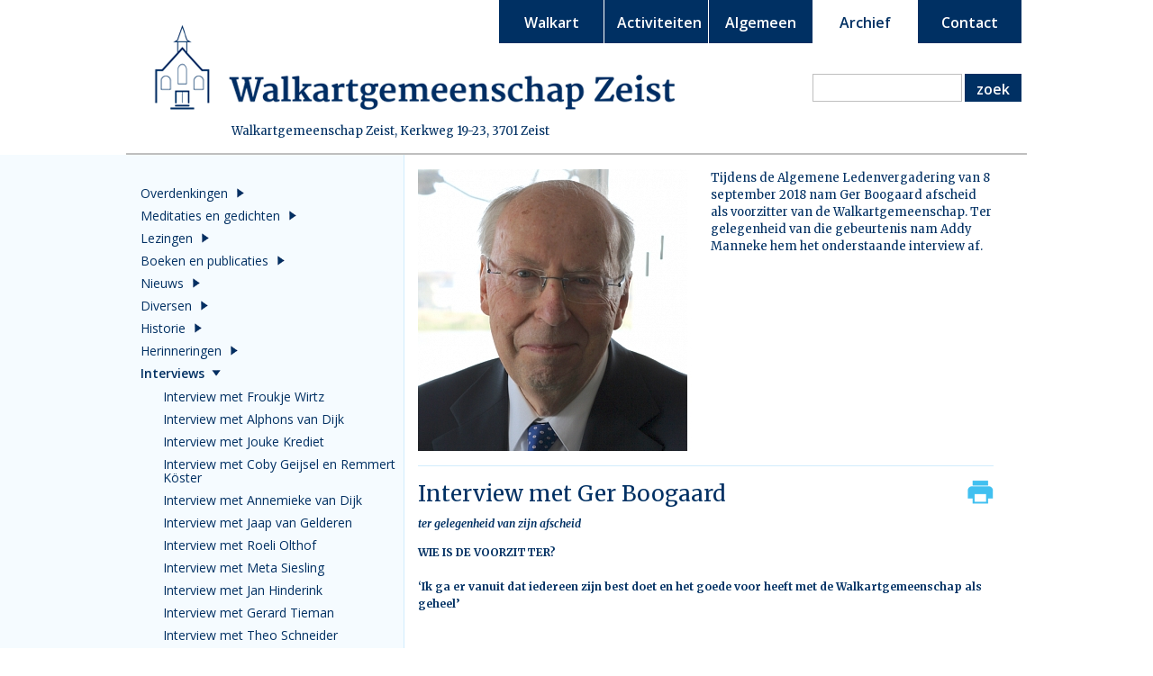

--- FILE ---
content_type: text/html; charset=UTF-8
request_url: https://walkart.nl/archief/Interviews/interview-met-ger-boogaard
body_size: 11402
content:
<!DOCTYPE html>
<html class="no-js">
<head>	
	<title>Interview met Ger Boogaard | Walkart</title>
	<meta charset="UTF-8">
	<meta name="description" content="" />
	<meta name="keywords" content="">
		<link href='https://fonts.googleapis.com/css?family=Merriweather:400,700italic,700,400italic,300italic,300' rel='stylesheet' type='text/css'>
	<link href='https://fonts.googleapis.com/css?family=Open+Sans:400,300,300italic,400italic,600,600italic' rel='stylesheet' type='text/css'>
	<base href="https://walkart.nl/">
	<link href="css/css.css" rel="stylesheet" type="text/css"/>
		<script src="js/jquery-1.12.0.min.js" type="text/javascript"></script>
	<script src="js/jquery.cycle.js" type="text/javascript"></script>
	<script src="js/script.js" type="text/javascript"></script>
	<script src="js/jquery.media.js" type="text/javascript"></script>

	<link type='text/css' href='js/simplemodal/css/basic.css' rel='stylesheet' media='screen'/>
	<script src="js/simplemodal/js/jquery.simplemodal.js" type="text/javascript"></script>
	<script src="js/simplemodal/js/basic.js" type="text/javascript"></script>

	<link rel="stylesheet" href="css/sm-core-css.css"/>
	<link rel="stylesheet" href="css/sm-simple-non-responsive.css"/>
	<script src="js/jquery.smartmenus.min.js"></script>
	
	<script>
	    $(function () {
	        // slickNav requires js
	        $('.no-js').removeClass('no-js').addClass('js');
	
	        $('#menu-responsive-list').smartmenus();
	
	        $('#menu-toggle').click(function () {
	            $('#menu-responsive').toggle();
	        });

	    });
	      function openItem(inId){
	       		var itemul = $('#ul'+inId);
	       		var itemli = $('#li'+inId);
	       		if (!itemli.hasClass("opened")){
                 	 	itemul.slideDown();
                   		itemli.addClass("opened");              
              		 }else{
                  		itemul.slideUp();
                   		itemli.removeClass("opened");
               		}
	    	}
	</script>
	
	
	<meta property="og:image" content="https://walkart.nl/images/logo_share.png" /> 	
	<meta property="og:title" content="Interview met Ger Boogaard | Walkart" />
	<meta property="og:description" content="" />  
	<meta property="og:url" content="https://walkart.nl/archief/Interviews/interview-met-ger-boogaard" />
	<meta property="og:type" content="website" />
	<meta property="og:site_name" content="Walkart" />
		
</head>
<body class="hometpl">
				<script>
			  (function(i,s,o,g,r,a,m){i['GoogleAnalyticsObject']=r;i[r]=i[r]||function(){
			  (i[r].q=i[r].q||[]).push(arguments)},i[r].l=1*new Date();a=s.createElement(o),
			  m=s.getElementsByTagName(o)[0];a.async=1;a.src=g;m.parentNode.insertBefore(a,m)
			  })(window,document,'script','//www.google-analytics.com/analytics.js','ga');	
			  ga('create', 'UA-77911282-1', '');
			 ga('send', 'pageview');	
			</script>
		<section id="stickyMenu">
    <div class="sticky-header-top-row">
        <section class="container">
            <div id="stickyLogo"></div>
            <nav class="menu">
                <ul>
                    	                        <li class="" style="border-right:1px solid #FFF"><a href="https://walkart.nl/">Walkart</a>
	                            	                        </li>
                        	                        <li class="" style="border-right:1px solid #FFF"><a href="activiteiten">Activiteiten</a>
	                            			                                <ul class="submenu">
			                                    			                                        	<li class="" ><a href="activiteiten/jaarthema">Jaarthema</a></li>
			                                        				                                        	<li class="" ><a href="activiteiten/walkartontmoetingen-2025-2026">Walkartontmoetingen 2025-2026</a></li>
			                                        				                                        	<li class="" ><a href="activiteiten/cursussen-en-lezingen">Cursussen en lezingen</a></li>
			                                        				                                        	<li class="" ><a href="activiteiten/lees--en-gesprekskringen">Lees- en gesprekskringen</a></li>
			                                        				                                        	<li class="" ><a href="activiteiten/muziek">Muziek</a></li>
			                                        				                                        	<li class="" ><a href="activiteiten/zondagse-bijeenkomsten-2025-2026">Zondagse bijeenkomsten 2025-2026</a></li>
			                                        				                                        	<li class="" ><a href="activiteiten/bijzondere-bijeenkomsten">Bijzondere bijeenkomsten</a></li>
			                                        				                                        	<li class="" ><a href="activiteiten/per-maand">Per maand</a></li>
			                                        				                                </ul>
			                                	                        </li>
                        	                        <li class="" style="border-right:1px solid #FFF"><a href="algemeen">Algemeen</a>
	                            			                                <ul class="submenu">
			                                    			                                        	<li class="" ><a href="algemeen/uitgangspunten">Uitgangspunten</a></li>
			                                        				                                        	<li class="" ><a href="algemeen/over-vrijzinnigheid">Over vrijzinnigheid</a></li>
			                                        				                                        	<li class="" ><a href="algemeen/bestuur">Bestuur</a></li>
			                                        				                                        	<li class="" ><a href="algemeen/voorganger">Voorganger</a></li>
			                                        				                                        	<li class="" ><a href="algemeen/pastoraal-medewerkster">Pastoraal medewerkster</a></li>
			                                        				                                        	<li class="" ><a href="algemeen/wat-leden-zeggen">Wat leden zeggen</a></li>
			                                        				                                        	<li class="" ><a href="algemeen/programmacommissie">Programmacommissie</a></li>
			                                        				                                        	<li class="" ><a href="algemeen/sociale-commissie">Sociale Commissie</a></li>
			                                        				                                        	<li class="" ><a href="algemeen/privacyverklaring">Privacyverklaring</a></li>
			                                        				                                        	<li class="" ><a href="algemeen/statuten-en-hh-reglement">Statuten en HH reglement</a></li>
			                                        				                                        	<li class="" ><a href="algemeen/anbi">ANBI</a></li>
			                                        				                                        	<li class="" ><a href="algemeen/gebouw">Gebouw</a></li>
			                                        				                                        	<li class="" ><a href="algemeen/wandkleed">Wandkleed</a></li>
			                                        				                                        	<li class="" ><a href="algemeen/route">Route</a></li>
			                                        				                                        	<li class="" ><a href="algemeen/trouwen">Trouwen</a></li>
			                                        				                                        	<li class="" ><a href="algemeen/uitvaartdiensten">Uitvaartdiensten</a></li>
			                                        				                                        	<li class="" ><a href="algemeen/medegebruik">Medegebruik</a></li>
			                                        				                                        	<li class="" ><a href="algemeen/lid-of-vriend-worden">Lid of vriend worden</a></li>
			                                        				                                        	<li class="" ><a href="algemeen/gevonden-voorwerpen">Gevonden voorwerpen</a></li>
			                                        				                                </ul>
			                                	                        </li>
                        	                        <li class="active" style="border-right:1px solid #FFF"><a href="archief">Archief</a>
	                            			                                <ul class="submenu">
			                                    			                                        	<li class="" ><a href="archief/overdenkingen">Overdenkingen</a></li>
			                                        				                                        	<li class="" ><a href="archief/meditaties-en-gedichten">Meditaties en gedichten</a></li>
			                                        				                                        	<li class="" ><a href="archief/lezingen">Lezingen</a></li>
			                                        				                                        	<li class="" ><a href="archief/boeken-en-publicaties">Boeken en publicaties</a></li>
			                                        				                                        	<li class="" ><a href="archief/nieuws">Nieuws</a></li>
			                                        				                                        	<li class="" ><a href="archief/diversen">Diversen</a></li>
			                                        				                                        	<li class="" ><a href="archief/historie">Historie</a></li>
			                                        				                                        	<li class="" ><a href="archief/herinneringen">Herinneringen</a></li>
			                                        				                                        	<li class="active" ><a href="archief/interviews">Interviews</a></li>
			                                        				                                </ul>
			                                	                        </li>
                        	                        <li class="" style="border-right:1px solid #FFF"><a href="contact">Contact</a>
	                            	                        </li>
                                        </ul>
            </nav>
        </section>
    </div>
    <section id="stickyheader-seperator-row">
        <section id="stickyheader-seperator"></section>
    </section>
    <div id="stickyheadershadow"></div>
</section>
<section id="header-row">
    <section class="container">
        <section id="header">
        	            <img id="logo" class="small-only" src="img/logoklein.png"/>
            
            <a id="menu-toggle"><img src="img/menu.png" class="small-only"/></a>
            <nav id="menu-responsive" class="menu">
                <ul id="menu-responsive-list" class="sm sm-simple">
                    	                        <li class=""><a href="https://walkart.nl/">Walkart</a>
                            	                        </li>
                        	                        <li class=""><a href="activiteiten">Activiteiten</a>
                            			                                <ul class="submenu">
		                                    		                                        	<li class="" ><a href="activiteiten/jaarthema">Jaarthema</a></li>
		                                        			                                        	<li class="" ><a href="activiteiten/walkartontmoetingen-2025-2026">Walkartontmoetingen 2025-2026</a></li>
		                                        			                                        	<li class="" ><a href="activiteiten/cursussen-en-lezingen">Cursussen en lezingen</a></li>
		                                        			                                        	<li class="" ><a href="activiteiten/lees--en-gesprekskringen">Lees- en gesprekskringen</a></li>
		                                        			                                        	<li class="" ><a href="activiteiten/muziek">Muziek</a></li>
		                                        			                                        	<li class="" ><a href="activiteiten/zondagse-bijeenkomsten-2025-2026">Zondagse bijeenkomsten 2025-2026</a></li>
		                                        			                                        	<li class="" ><a href="activiteiten/bijzondere-bijeenkomsten">Bijzondere bijeenkomsten</a></li>
		                                        			                                        	<li class="" ><a href="activiteiten/per-maand">Per maand</a></li>
		                                        			                                </ul>
		                                                        </li>
                        	                        <li class=""><a href="algemeen">Algemeen</a>
                            			                                <ul class="submenu">
		                                    		                                        	<li class="" ><a href="algemeen/uitgangspunten">Uitgangspunten</a></li>
		                                        			                                        	<li class="" ><a href="algemeen/over-vrijzinnigheid">Over vrijzinnigheid</a></li>
		                                        			                                        	<li class="" ><a href="algemeen/bestuur">Bestuur</a></li>
		                                        			                                        	<li class="" ><a href="algemeen/voorganger">Voorganger</a></li>
		                                        			                                        	<li class="" ><a href="algemeen/pastoraal-medewerkster">Pastoraal medewerkster</a></li>
		                                        			                                        	<li class="" ><a href="algemeen/wat-leden-zeggen">Wat leden zeggen</a></li>
		                                        			                                        	<li class="" ><a href="algemeen/programmacommissie">Programmacommissie</a></li>
		                                        			                                        	<li class="" ><a href="algemeen/sociale-commissie">Sociale Commissie</a></li>
		                                        			                                        	<li class="" ><a href="algemeen/privacyverklaring">Privacyverklaring</a></li>
		                                        			                                        	<li class="" ><a href="algemeen/statuten-en-hh-reglement">Statuten en HH reglement</a></li>
		                                        			                                        	<li class="" ><a href="algemeen/anbi">ANBI</a></li>
		                                        			                                        	<li class="" ><a href="algemeen/gebouw">Gebouw</a></li>
		                                        			                                        	<li class="" ><a href="algemeen/wandkleed">Wandkleed</a></li>
		                                        			                                        	<li class="" ><a href="algemeen/route">Route</a></li>
		                                        			                                        	<li class="" ><a href="algemeen/trouwen">Trouwen</a></li>
		                                        			                                        	<li class="" ><a href="algemeen/uitvaartdiensten">Uitvaartdiensten</a></li>
		                                        			                                        	<li class="" ><a href="algemeen/medegebruik">Medegebruik</a></li>
		                                        			                                        	<li class="" ><a href="algemeen/lid-of-vriend-worden">Lid of vriend worden</a></li>
		                                        			                                        	<li class="" ><a href="algemeen/gevonden-voorwerpen">Gevonden voorwerpen</a></li>
		                                        			                                </ul>
		                                                        </li>
                        	                        <li class="active"><a href="archief">Archief</a>
                            			                                <ul class="submenu">
		                                    		                                        	<li class="" ><a href="archief/overdenkingen">Overdenkingen</a></li>
		                                        			                                        	<li class="" ><a href="archief/meditaties-en-gedichten">Meditaties en gedichten</a></li>
		                                        			                                        	<li class="" ><a href="archief/lezingen">Lezingen</a></li>
		                                        			                                        	<li class="" ><a href="archief/boeken-en-publicaties">Boeken en publicaties</a></li>
		                                        			                                        	<li class="" ><a href="archief/nieuws">Nieuws</a></li>
		                                        			                                        	<li class="" ><a href="archief/diversen">Diversen</a></li>
		                                        			                                        	<li class="" ><a href="archief/historie">Historie</a></li>
		                                        			                                        	<li class="" ><a href="archief/herinneringen">Herinneringen</a></li>
		                                        			                                        	<li class="active" ><a href="archief/interviews">Interviews</a></li>
		                                        			                                </ul>
		                                                        </li>
                        	                        <li class=""><a href="contact">Contact</a>
                            	                        </li>
                                        </ul>
            </nav>            
            <div id="slogan"><p>Walkartgemeenschap Zeist, Kerkweg 19-23, 3701 Zeist</p></div>
           
            <nav id="menu-main" class="menu">
            	
            
                <ul>
                    	                        <li class="" style="border-right:1px solid #FFF"><a href="https://walkart.nl/">Walkart</a>
	                        	                        </li>
                        	                        <li class="" style="border-right:1px solid #FFF"><a href="activiteiten">Activiteiten</a>
	                        			                                <ul class="submenu">
		                                    		                                        	<li class="" ><a href="activiteiten/jaarthema">Jaarthema</a></li>
		                                        			                                        	<li class="" ><a href="activiteiten/walkartontmoetingen-2025-2026">Walkartontmoetingen 2025-2026</a></li>
		                                        			                                        	<li class="" ><a href="activiteiten/cursussen-en-lezingen">Cursussen en lezingen</a></li>
		                                        			                                        	<li class="" ><a href="activiteiten/lees--en-gesprekskringen">Lees- en gesprekskringen</a></li>
		                                        			                                        	<li class="" ><a href="activiteiten/muziek">Muziek</a></li>
		                                        			                                        	<li class="" ><a href="activiteiten/zondagse-bijeenkomsten-2025-2026">Zondagse bijeenkomsten 2025-2026</a></li>
		                                        			                                        	<li class="" ><a href="activiteiten/bijzondere-bijeenkomsten">Bijzondere bijeenkomsten</a></li>
		                                        			                                        	<li class="" ><a href="activiteiten/per-maand">Per maand</a></li>
		                                        			                                </ul>
		                                                        </li>
                        	                        <li class="" style="border-right:1px solid #FFF"><a href="algemeen">Algemeen</a>
	                        			                                <ul class="submenu">
		                                    		                                        	<li class="" ><a href="algemeen/uitgangspunten">Uitgangspunten</a></li>
		                                        			                                        	<li class="" ><a href="algemeen/over-vrijzinnigheid">Over vrijzinnigheid</a></li>
		                                        			                                        	<li class="" ><a href="algemeen/bestuur">Bestuur</a></li>
		                                        			                                        	<li class="" ><a href="algemeen/voorganger">Voorganger</a></li>
		                                        			                                        	<li class="" ><a href="algemeen/pastoraal-medewerkster">Pastoraal medewerkster</a></li>
		                                        			                                        	<li class="" ><a href="algemeen/wat-leden-zeggen">Wat leden zeggen</a></li>
		                                        			                                        	<li class="" ><a href="algemeen/programmacommissie">Programmacommissie</a></li>
		                                        			                                        	<li class="" ><a href="algemeen/sociale-commissie">Sociale Commissie</a></li>
		                                        			                                        	<li class="" ><a href="algemeen/privacyverklaring">Privacyverklaring</a></li>
		                                        			                                        	<li class="" ><a href="algemeen/statuten-en-hh-reglement">Statuten en HH reglement</a></li>
		                                        			                                        	<li class="" ><a href="algemeen/anbi">ANBI</a></li>
		                                        			                                        	<li class="" ><a href="algemeen/gebouw">Gebouw</a></li>
		                                        			                                        	<li class="" ><a href="algemeen/wandkleed">Wandkleed</a></li>
		                                        			                                        	<li class="" ><a href="algemeen/route">Route</a></li>
		                                        			                                        	<li class="" ><a href="algemeen/trouwen">Trouwen</a></li>
		                                        			                                        	<li class="" ><a href="algemeen/uitvaartdiensten">Uitvaartdiensten</a></li>
		                                        			                                        	<li class="" ><a href="algemeen/medegebruik">Medegebruik</a></li>
		                                        			                                        	<li class="" ><a href="algemeen/lid-of-vriend-worden">Lid of vriend worden</a></li>
		                                        			                                        	<li class="" ><a href="algemeen/gevonden-voorwerpen">Gevonden voorwerpen</a></li>
		                                        			                                </ul>
		                                                        </li>
                        	                        <li class="active" style="border-right:1px solid #FFF"><a href="archief">Archief</a>
	                        			                                <ul class="submenu">
		                                    		                                        	<li class="" ><a href="archief/overdenkingen">Overdenkingen</a></li>
		                                        			                                        	<li class="" ><a href="archief/meditaties-en-gedichten">Meditaties en gedichten</a></li>
		                                        			                                        	<li class="" ><a href="archief/lezingen">Lezingen</a></li>
		                                        			                                        	<li class="" ><a href="archief/boeken-en-publicaties">Boeken en publicaties</a></li>
		                                        			                                        	<li class="" ><a href="archief/nieuws">Nieuws</a></li>
		                                        			                                        	<li class="" ><a href="archief/diversen">Diversen</a></li>
		                                        			                                        	<li class="" ><a href="archief/historie">Historie</a></li>
		                                        			                                        	<li class="" ><a href="archief/herinneringen">Herinneringen</a></li>
		                                        			                                        	<li class="active" ><a href="archief/interviews">Interviews</a></li>
		                                        			                                </ul>
		                                                        </li>
                        	                        <li class="" style="border-right:1px solid #FFF"><a href="contact">Contact</a>
	                        	                        </li>
                                        </ul>
                  <div id="zoeken"><form id="formulier" name="formulier" method="post"><input type="text" name="woord" id="woord" value="">&nbsp;<a href="javascript:zoeken()" class="zoeklink">zoek</a></form></div>
            </nav>
        </section>
    </section>
</section>
<section id="header-seperator-row">
    <section id="header-seperator"></section>
</section>
<section id="content-row2">
   <section id="row2col1">
        <div id="inner_activity_menu_contain" class="equalize">
         	  	        <ul id="archiefmenu">
	            		                <li  id="li201">
		                    <a href="javascript: openItem(201)">
		                        Overdenkingen<span class="openklappert"></span>				 </a>
				 				                        <ul id="ul201"> 
				                        							                        	<li  id="li233">
						                        		<a href="archief/overdenkingen/mrdrs-johan-de-wit">Mr.drs. Johan de Wit</a>
						                        		 						                        	</li>
						                        							                        	<li  id="li263">
						                        		<a href="archief/overdenkingen/mw-drs-addy-manneke">Mw drs. Addy Manneke</a>
						                        		 						                        	</li>
						                        							                        	<li  id="li296">
						                        		<a href="archief/overdenkingen/dr-rob-nepveu">Dr. Rob Nepveu</a>
						                        		 						                        	</li>
						                        							                        	<li  id="li465">
						                        		<a href="archief/overdenkingen/mw-joke-werner">Mw. Joke Werner</a>
						                        		 						                        	</li>
						                        							                        	<li  id="li297">
						                        		<a href="archief/overdenkingen/profdr-l-laeyendecker">Prof.dr. L. Laeyendecker</a>
						                        		 						                        	</li>
						                        							                        	<li  id="li264">
						                        		<a href="javascript: openItem(264)">Overige sprekers<span class="openklappert"></span></a>
						                        		 										                         <ul id="ul264"> 
										                        													                        	<li  id="li404">
												                        		<a href="archief/overdenkingen/overige-sprekers/27-juni-2021">27 juni 2021</a>
												                        	</li>
												                        											                        </ul>
								                   								                        	</li>
						                        					                        </ul>
		                   				                   
		                </li>
		                		                <li  id="li360">
		                    <a href="javascript: openItem(360)">
		                        Meditaties en gedichten<span class="openklappert"></span>				 </a>
				 				                        <ul id="ul360"> 
				                        							                        	<li  id="li466">
						                        		<a href="archief/meditaties-en-gedichten/gedicht-dietrich-bonhoeffer">Gedicht Dietrich Bonhoeffer</a>
						                        		 						                        	</li>
						                        							                        	<li  id="li455">
						                        		<a href="archief/meditaties-en-gedichten/gedichten-tijdens-herdenkingsdienst-17-november-2024">Gedichten tijdens herdenkingsdienst 17 november 2024</a>
						                        		 						                        	</li>
						                        							                        	<li  id="li451">
						                        		<a href="archief/meditaties-en-gedichten/de-juiste-levenshouding">De juiste levenshouding</a>
						                        		 						                        	</li>
						                        							                        	<li  id="li437">
						                        		<a href="archief/meditaties-en-gedichten/paradox">Paradox</a>
						                        		 						                        	</li>
						                        							                        	<li  id="li436">
						                        		<a href="archief/meditaties-en-gedichten/denken">Denken</a>
						                        		 						                        	</li>
						                        							                        	<li  id="li435">
						                        		<a href="archief/meditaties-en-gedichten/grondhouding-liefde">Grondhouding liefde</a>
						                        		 						                        	</li>
						                        							                        	<li  id="li434">
						                        		<a href="archief/meditaties-en-gedichten/wat-geloof-ik">Wat geloof ik?</a>
						                        		 						                        	</li>
						                        							                        	<li  id="li433">
						                        		<a href="archief/meditaties-en-gedichten/zomergedachte">Zomergedachte</a>
						                        		 						                        	</li>
						                        							                        	<li  id="li430">
						                        		<a href="archief/meditaties-en-gedichten/over-geloven">Over geloven</a>
						                        		 						                        	</li>
						                        							                        	<li  id="li428">
						                        		<a href="archief/meditaties-en-gedichten/de-levensjaren">De levensjaren</a>
						                        		 						                        	</li>
						                        							                        	<li  id="li408">
						                        		<a href="archief/meditaties-en-gedichten/twijfel">Twijfel</a>
						                        		 						                        	</li>
						                        							                        	<li  id="li397">
						                        		<a href="archief/meditaties-en-gedichten/ik-geloof">Ik geloof</a>
						                        		 						                        	</li>
						                        					                        </ul>
		                   				                   
		                </li>
		                		                <li  id="li202">
		                    <a href="javascript: openItem(202)">
		                        Lezingen<span class="openklappert"></span>				 </a>
				 				                        <ul id="ul202"> 
				                        							                        	<li  id="li463">
						                        		<a href="archief/Lezingen/hartelijk-lachen-is-goddelijk">Hartelijk lachen is goddelijk</a>
						                        		 						                        	</li>
						                        							                        	<li  id="li458">
						                        		<a href="archief/Lezingen/de-kleine-wijsheid-van-de-boeddha">De kleine wijsheid van De Boeddha</a>
						                        		 						                        	</li>
						                        							                        	<li  id="li457">
						                        		<a href="archief/Lezingen/sterren">Sterren</a>
						                        		 						                        	</li>
						                        							                        	<li  id="li456">
						                        		<a href="archief/Lezingen/maarten-van-buuren--verslag-addy-manneke">Maarten van Buuren, verslag Addy Manneke</a>
						                        		 						                        	</li>
						                        							                        	<li  id="li454">
						                        		<a href="archief/Lezingen/recensie-frits-schoeren--lezing-dr-froukje-wirtz--18-aug-2024">Recensie Frits Schoeren, lezing dr. Froukje Wirtz, 18 aug 2024</a>
						                        		 						                        	</li>
						                        							                        	<li  id="li449">
						                        		<a href="archief/Lezingen/poezieoverdenking-8-oktober-2023--alphons-van-dijk">Poëzieoverdenking 8 oktober 2023, Alphons van Dijk</a>
						                        		 						                        	</li>
						                        							                        	<li  id="li442">
						                        		<a href="archief/Lezingen/preek-van-de-leek-2-juli-2023">Preek van de leek 2 juli 2023</a>
						                        		 						                        	</li>
						                        							                        	<li  id="li440">
						                        		<a href="archief/Lezingen/kleur">Kleur</a>
						                        		 						                        	</li>
						                        							                        	<li  id="li432">
						                        		<a href="archief/Lezingen/engelen">Engelen</a>
						                        		 						                        	</li>
						                        							                        	<li  id="li424">
						                        		<a href="archief/Lezingen/alledaagse-wijsheid">Alledaagse wijsheid</a>
						                        		 						                        	</li>
						                        							                        	<li  id="li399">
						                        		<a href="archief/Lezingen/jozef">Jozef</a>
						                        		 						                        	</li>
						                        							                        	<li  id="li375">
						                        		<a href="archief/Lezingen/alles-van-waarde-is-weerloos">Alles van waarde is weerloos</a>
						                        		 						                        	</li>
						                        							                        	<li  id="li374">
						                        		<a href="archief/Lezingen/de-stem-van-de-ander--door-profdr-hans-alma">De stem van de ander, door prof.dr. Hans Alma</a>
						                        		 						                        	</li>
						                        							                        	<li  id="li365">
						                        		<a href="archief/Lezingen/de-kathedraal--ideaal-en-praktijk">De kathedraal, ideaal en praktijk</a>
						                        		 						                        	</li>
						                        							                        	<li  id="li347">
						                        		<a href="archief/Lezingen/maarten-luther-en-desiderius-erasmus">Maarten Luther en Desiderius Erasmus</a>
						                        		 						                        	</li>
						                        							                        	<li  id="li325">
						                        		<a href="archief/Lezingen/preek-van-de-leek--8-januari-2017">Preek van de Leek, 8 januari 2017</a>
						                        		 						                        	</li>
						                        							                        	<li  id="li319">
						                        		<a href="archief/Lezingen/hj-schoo-lezing">H.J. Schoo-lezing</a>
						                        		 						                        	</li>
						                        							                        	<li  id="li308">
						                        		<a href="archief/Lezingen/over-god--door-dr-rik-torfs">Over God, door dr. Rik Torfs</a>
						                        		 						                        	</li>
						                        							                        	<li  id="li272">
						                        		<a href="archief/Lezingen/1e-profdr-p-smitslezing">1e Prof.dr. P. Smitslezing</a>
						                        		 						                        	</li>
						                        					                        </ul>
		                   				                   
		                </li>
		                		                <li  id="li288">
		                    <a href="javascript: openItem(288)">
		                        Boeken en publicaties<span class="openklappert"></span>				 </a>
				 				                        <ul id="ul288"> 
				                        							                        	<li  id="li459">
						                        		<a href="archief/Boeken-en-publicaties/mens-of-machine">Mens of machine</a>
						                        		 						                        	</li>
						                        							                        	<li  id="li443">
						                        		<a href="archief/Boeken-en-publicaties/interview-met-marian-mackay--bosch--duin-magazine">Interview met Marian Mackay, Bosch& Duin Magazine</a>
						                        		 						                        	</li>
						                        							                        	<li  id="li423">
						                        		<a href="archief/Boeken-en-publicaties/hoop-dat-het-nog-goed-komt">Hoop dat het nog goed komt</a>
						                        		 						                        	</li>
						                        							                        	<li  id="li392">
						                        		<a href="archief/Boeken-en-publicaties/essay-johan-de-wit--150-jaar-vrijzinnigheid-(volledige-tekst)">Essay Johan de Wit, 150 jaar vrijzinnigheid (volledige tekst)</a>
						                        		 						                        	</li>
						                        							                        	<li  id="li391">
						                        		<a href="archief/Boeken-en-publicaties/essay-150-jaar-vrijzinnigheid">Essay 150 jaar Vrijzinnigheid</a>
						                        		 						                        	</li>
						                        							                        	<li  id="li378">
						                        		<a href="archief/Boeken-en-publicaties/heerschappij--door-tom-holland">Heerschappij, door Tom Holland</a>
						                        		 						                        	</li>
						                        							                        	<li  id="li369">
						                        		<a href="archief/Boeken-en-publicaties/jezus--een-mensenleven">Jezus, een mensenleven</a>
						                        		 						                        	</li>
						                        							                        	<li  id="li364">
						                        		<a href="archief/Boeken-en-publicaties/actieve-ouderen-in-de-walkartgemeenschap">Actieve ouderen in de Walkartgemeenschap</a>
						                        		 						                        	</li>
						                        							                        	<li  id="li362">
						                        		<a href="archief/Boeken-en-publicaties/ongelofelijk">Ongelofelijk</a>
						                        		 						                        	</li>
						                        							                        	<li  id="li363">
						                        		<a href="archief/Boeken-en-publicaties/kwetsbaarheid-van-de-vrijzinnigheid">Kwetsbaarheid van de vrijzinnigheid</a>
						                        		 						                        	</li>
						                        							                        	<li  id="li346">
						                        		<a href="archief/Boeken-en-publicaties/heilige-onrust">Heilige onrust</a>
						                        		 						                        	</li>
						                        							                        	<li  id="li330">
						                        		<a href="archief/Boeken-en-publicaties/spreken-over-boven">Spreken over boven</a>
						                        		 						                        	</li>
						                        							                        	<li  id="li336">
						                        		<a href="archief/Boeken-en-publicaties/ontmoeting-met-je-schaduw">Ontmoeting met je schaduw</a>
						                        		 						                        	</li>
						                        							                        	<li  id="li333">
						                        		<a href="archief/Boeken-en-publicaties/alles-wat-bestaat--bestaat-dankzij-relaties">Alles wat bestaat, bestaat dankzij relaties</a>
						                        		 						                        	</li>
						                        							                        	<li  id="li332">
						                        		<a href="archief/Boeken-en-publicaties/steven-hawking">Steven Hawking</a>
						                        		 						                        	</li>
						                        							                        	<li  id="li321">
						                        		<a href="archief/Boeken-en-publicaties/te-veel-geld">Te veel geld</a>
						                        		 						                        	</li>
						                        							                        	<li  id="li289">
						                        		<a href="archief/Boeken-en-publicaties/het-oerboek-van-de-mens">Het oerboek van de mens</a>
						                        		 						                        	</li>
						                        					                        </ul>
		                   				                   
		                </li>
		                		                <li  id="li294">
		                    <a href="javascript: openItem(294)">
		                        Nieuws<span class="openklappert"></span>				 </a>
				 				                        <ul id="ul294"> 
				                        							                        	<li  id="li448">
						                        		<a href="archief/Nieuws/in-memoriam-jan-rutteman">In memoriam Jan Rutteman</a>
						                        		 						                        	</li>
						                        							                        	<li  id="li447">
						                        		<a href="archief/Nieuws/nieuwsbrief-landelijk--september-2023">Nieuwsbrief Landelijk, september 2023</a>
						                        		 						                        	</li>
						                        							                        	<li  id="li427">
						                        		<a href="archief/Nieuws/in-memoriam-ger-boogaard">In memoriam Ger Boogaard</a>
						                        		 						                        	</li>
						                        					                        </ul>
		                   				                   
		                </li>
		                		                <li  id="li316">
		                    <a href="javascript: openItem(316)">
		                        Diversen<span class="openklappert"></span>				 </a>
				 				                        <ul id="ul316"> 
				                        							                        	<li  id="li379">
						                        		<a href="archief/Diversen/maar-de-lente-wist-het-niet-">Maar de lente wist het niet ...</a>
						                        		 						                        	</li>
						                        							                        	<li  id="li324">
						                        		<a href="archief/Diversen/over-de-hoop-van-vaclav-havel">Over de hoop van Vaclav Havel</a>
						                        		 						                        	</li>
						                        							                        	<li  id="li322">
						                        		<a href="archief/Diversen/god-in-mijn-hersenen--rutger-kopland">God in mijn hersenen, Rutger Kopland</a>
						                        		 						                        	</li>
						                        							                        	<li  id="li268">
						                        		<a href="archief/Diversen/maria-magdalena">Maria Magdalena door Johan de Wit</a>
						                        		 						                        	</li>
						                        							                        	<li  id="li269">
						                        		<a href="archief/Diversen/herfstgebed">Herfstgebed door Catharina Visser</a>
						                        		 						                        	</li>
						                        							                        	<li  id="li267">
						                        		<a href="archief/Diversen/onze-vader-door-johan-de-wit">Onze Vader door Johan de Wit</a>
						                        		 						                        	</li>
						                        							                        	<li  id="li429">
						                        		<a href="archief/Diversen/interessante-links">Interessante links</a>
						                        		 						                        	</li>
						                        					                        </ul>
		                   				                   
		                </li>
		                		                <li  id="li317">
		                    <a href="javascript: openItem(317)">
		                        Historie<span class="openklappert"></span>				 </a>
				 				                        <ul id="ul317"> 
				                        							                        	<li  id="li311">
						                        		<a href="archief/Historie/100-jaar-vrijzinnigen-in-zeist">100 jaar Vrijzinnigen in Zeist</a>
						                        		 						                        	</li>
						                        					                        </ul>
		                   				                   
		                </li>
		                		                <li  id="li307">
		                    <a href="javascript: openItem(307)">
		                        Herinneringen<span class="openklappert"></span>				 </a>
				 				                        <ul id="ul307"> 
				                        							                        	<li  id="li439">
						                        		<a href="archief/Herinneringen/26-april-2023--jouke-en-ineke-krediet-onderscheiden">26 april 2023, Jouke en Ineke Krediet onderscheiden</a>
						                        		 						                        	</li>
						                        					                        </ul>
		                   				                   
		                </li>
		                		                <li class="opened"  id="li203">
		                    <a href="javascript: openItem(203)">
		                        Interviews<span class="openklappert"></span>				 </a>
				 				                        <ul id="ul203"> 
				                        							                        	<li  id="li431">
						                        		<a href="archief/Interviews/interview-met-froukje-wirtz">Interview met Froukje Wirtz</a>
						                        		 						                        	</li>
						                        							                        	<li  id="li420">
						                        		<a href="archief/Interviews/interview-met-alphons-van-dijk">Interview met Alphons van Dijk</a>
						                        		 						                        	</li>
						                        							                        	<li  id="li419">
						                        		<a href="archief/Interviews/interview-met-jouke-krediet">Interview met Jouke Krediet</a>
						                        		 						                        	</li>
						                        							                        	<li  id="li418">
						                        		<a href="archief/Interviews/interview-met-coby-geijsel-en-remmert-koster">Interview met Coby Geijsel en Remmert Köster</a>
						                        		 						                        	</li>
						                        							                        	<li  id="li417">
						                        		<a href="archief/Interviews/interview-met-annemieke-van-dijk">Interview met Annemieke van Dijk</a>
						                        		 						                        	</li>
						                        							                        	<li  id="li416">
						                        		<a href="archief/Interviews/interview-met-jaap-van-gelderen">Interview met Jaap van Gelderen</a>
						                        		 						                        	</li>
						                        							                        	<li  id="li415">
						                        		<a href="archief/Interviews/interview-met-roeli-olthof">Interview met Roeli Olthof</a>
						                        		 						                        	</li>
						                        							                        	<li  id="li414">
						                        		<a href="archief/Interviews/interview-met-meta-siesling">Interview met Meta Siesling</a>
						                        		 						                        	</li>
						                        							                        	<li  id="li413">
						                        		<a href="archief/Interviews/interview-met-jan-hinderink">Interview met Jan Hinderink</a>
						                        		 						                        	</li>
						                        							                        	<li  id="li412">
						                        		<a href="archief/Interviews/interview-met-gerard-tieman">Interview met Gerard Tieman</a>
						                        		 						                        	</li>
						                        							                        	<li  id="li411">
						                        		<a href="archief/Interviews/interview-met-theo-schneider">Interview met Theo Schneider</a>
						                        		 						                        	</li>
						                        							                        	<li  id="li410">
						                        		<a href="archief/Interviews/interview-met-jannie-en-bart-ouwerkerk">Interview met Jannie en Bart Ouwerkerk</a>
						                        		 						                        	</li>
						                        							                        	<li  id="li409">
						                        		<a href="archief/Interviews/interview-met-jan-rutteman">Interview met Jan Rutteman</a>
						                        		 						                        	</li>
						                        							                        	<li class='opened'  id="li371">
						                        		<a href="archief/Interviews/interview-met-ger-boogaard">Interview met Ger Boogaard</a>
						                        		 						                        	</li>
						                        							                        	<li  id="li334">
						                        		<a href="archief/Interviews/interview-met-mien-van-rhijn">Interview met Mien van Rhijn</a>
						                        		 						                        	</li>
						                        							                        	<li  id="li295">
						                        		<a href="archief/Interviews/interview-met-regina-van-der-weij">Interview met Regina van der Weij</a>
						                        		 						                        	</li>
						                        							                        	<li  id="li270">
						                        		<a href="archief/Interviews/interview-met-lotty-eldering">Interview met Lotty Eldering</a>
						                        		 						                        	</li>
						                        							                        	<li  id="li271">
						                        		<a href="archief/Interviews/interview-met-ds-a-engels">Interview met Ds. A. Engels</a>
						                        		 						                        	</li>
						                        					                        </ul>
		                   				                   
		                </li>
		                	        </ul>
	            </div>
    </section>
    
    <section id="row2col2" class="equalizeto">
       	 <div id="inner_activity_content_contain">
        		        	
	                        <div id="jaarthema_auteur">
	                            <img src="cp/uploads/hipe_content/Ger-2017.png"/>	                            <h2></h2>
	                            <p><p>Tijdens de Algemene Ledenvergadering van 8 september 2018 nam Ger Boogaard afscheid als voorzitter van de Walkartgemeenschap. Ter gelegenheid van die gebeurtenis nam Addy Manneke hem het onderstaande interview af.</p></p>
	                        </div>
	                       	                        <div class="inspring btop" >
	                            <div class="print"><a href="javascript:window.print();" class="printicon"><img src="img/printicon.png"/></a>
	                                <h1 class="style1">Interview met Ger Boogaard</h1>
	                                			                                <div class="subtitle">ter gelegenheid van zijn afscheid</div>
			                                	                                <p><p><strong>WIE IS DE VOORZITTER?</strong></p>  <p><strong>&nbsp;</strong></p>  <p><strong>&lsquo;Ik ga er vanuit dat iedereen zijn best doet en het goede voor heeft met de Walkartgemeenschap als geheel&rsquo;</strong></p>  <p><strong>&nbsp;</strong></p>  <p><strong>&nbsp;</strong></p>  <p><strong>&nbsp;</strong></p>  <p><strong>&nbsp; &nbsp; &nbsp; &nbsp; &nbsp; &nbsp; &nbsp; &nbsp; &nbsp; &nbsp; &nbsp; &nbsp; &nbsp; &nbsp; &nbsp; &nbsp; &nbsp; &nbsp; &nbsp; &nbsp; &nbsp; &nbsp; &nbsp; &nbsp; &nbsp; &nbsp; &nbsp; &nbsp; &nbsp; &nbsp; &nbsp; &nbsp; &nbsp; &nbsp; &nbsp; &nbsp; &nbsp; &nbsp; &nbsp; &nbsp; &nbsp; &nbsp; &nbsp; &nbsp; &nbsp; &nbsp;Interview&nbsp;</strong>Addy Manneke</p>  <p>&nbsp;</p>  <p>t<strong>er gelegenheid van het afscheid van Ger Boogaard als voorzitter van de Walkartgemeenschap</strong></p>  <p>&nbsp;</p>  <p><strong><em>Als ik binnenkom wordt in de hal direct mijn oog getrokken naar het door de voorzitter geschilderde portret van zijn vrouw Marian. En in de kamer aan de overkant zie ik een vleugel staan. Hij laat me het muziekstuk zien, dat hij onder handen heeft. Daarvoor moet je behoorlijk bedreven zijn in het piano spelen. Ik ben duidelijk in het huis van een multitalent&hellip;.</em></strong></p>  <p>&nbsp;</p>  <p><strong>Hoe ben je bij de Walkartgemeenschap terechtgekomen en hoe en wanneer werd je voorzitter?</strong></p>  <p>Marian en ik hadden een aantal keren een bijeenkomst van de Walkartgemeenschap bijgewoond, toen ik in 2004 - ik was net met pensioen - werd gebeld door de toenmalige voorzitter, Kees Kraay, met de vraag of ik lid wilde worden van de Walkartgemeenschap. Daar heb ik ja op gezegd, maar, vervolgde hij &lsquo;dat is niet het enige, ik wil je ook vragen of je mij wilt opvolgen als voorzitter&rsquo;. Dat was een onverwachte wending en om daarover te kunnen beslissen wilde ik eerst wat meer informatie hebben. Na een nader gesprek en het bijwonen van een vergadering heb ik me bereid verklaard voorzitter te worden. Nadat in de ledenvergadering formeel was besloten mij daarvoor te vragen, ben ik met die functie begonnen. Ik heb destijds gesprekken gehad met een aantal bestuursleden om een beeld te krijgen van wat er in de gemeenschap aan de orde was. Voorop stond voor mij de vraag hoe ik het vertrouwen van de mensen kon winnen. Dat bleek geen problemen op te leveren.</p>  <p>&nbsp;</p>  <p><strong>Het is mij opgevallen dat er onder jouw voorzitterschap veel aan de gebouwen is opgeknapt en het interieur is verfraaid. Wil je daar iets meer over zeggen? </strong></p>  <p>Al jaren had ik contact gehad met Ubbo Hylkema van Hylkema Consultants in Utrecht, die vooral bekwaam is op het gebied van Nederlands erfgoed. Hem heb ik gevraagd om een bouwhistorische verkenning te maken van de gebouwen van de Walkartgemeenschap. Met een goed rapport op dit gebied is het makkelijker om subsidies te verwerven van stichtingen, die geld beschikbaar stellen aan goede doelen, sommige daarvan ook aan religieus erfgoed. Zijn rapport over de cultuurhistorische en architectonische stand van zaken van het Walkartcomplex bleek van grote waarde bij de toekenning van de monumentenstatus in 2011 en het verkrijgen van subsidies en een lage-rentelening van het Nationaal Restauratiefonds. Van groot belang daarbij was dat de gebouwen van het complex nog steeds dezelfde religieuze functie hadden als in het verleden.</p>  <p>De Monumentenwacht, die ik had ingeschakeld, heeft de staat van het Walkartcomplex ge&iuml;nspecteerd en daarover gerapporteerd. Op basis daarvan is een omvangrijk renovatieplan uitgevoerd door restauratiebouwer Jurri&euml;ns.</p>  <p>&nbsp;</p>  <p><strong>Hoe zie je de relatie tussen het uiterlijk (de staat van de gebouwen, het interieur) en het innerlijk van de mensen (hoe ze zich voelen) die de bijeenkomsten van de Walkartgemeenschap bezoeken?</strong></p>  <p>Het viel mij al snelop dat er aan de aankleding van het interieur wel wat verbeterd kon worden. Iets wat de vaste bezoekers misschien niet meer zo zien. Als je naar een kerk gaat verwacht je een zekere warmte, een welkom, een goede sfeer. De visuele omgeving heeft invloed op de mens, verdiept gevoelens. Het geeft mensen ook het gevoel de moeite waard te zijn.</p>  <p>&nbsp;</p>  <p><strong>Je vindt het dus belangrijk dat daarin wordt ge&iuml;nvesteerd?</strong></p>  <p>Natuurlijk kostte dat opknappen geld, maar daarmee is men altijd akkoord gegaan, men vond het ook wel nodig, zinvol en ook van belang voor de aantrekkelijkheid van het geheel. Betrekkelijk veel mensen hebben me gezegd dat het allemaal zo mooi geworden was en dat deed me natuurlijk goed. Ook mensen die voor het eerst komen tonen zich verrast dat het er zo aantrekkelijk uitziet.</p>  <p>&nbsp;</p>  <p><strong>Jouw manier van voorzitten heeft ongetwijfeld bijgedragen aan de bereidwilligheid om te investeren. Hoe zou je je eigen stijl van voorzitten willen typeren? </strong>&nbsp;</p>  <p>Ik zou het een democratische stijl willen noemen. Voor de bestuursvergadering leveren de bestuursleden zelf de agendapunten aan. Ik zorg ervoor dat er voldoende tijd is om punten toe te&nbsp;lichten, commentaar te geven en vragen te stellen. Die bespreking kan leiden tot een besluit, een akkoord of tot uitstel tot een volgende vergadering.</p>  <p>&nbsp;</p>  <p><strong>Ben je dan vooral taak- of procesgericht bezig?</strong></p>  <p>Ik doe mijn best om in de vergaderingen een sfeer te bevorderen waarin het makkelijk is om van gedachten te wisselen. Omdat de bestuursleden betrokken zijn en over het algemeen goed op de hoogte van de Walkartzaken, -&nbsp; ook van wat er onder de mensen leeft - kan ik me vooral op het proces richten, dus opletten dat iedereen aan het woord kan komen en dat de vergadering effectief&nbsp;verloopt. Iedereen is naar mijn mening zinvol bezig en - dat is ook waardevol - neemt zo nodig eigen initiatief.</p>  <p>Het bestuur vergadert inmiddels vier keer per jaar en er zijn twee ledenvergaderingen per jaar.&nbsp;Ik stimuleer dat de lengte van de agenda beperkt is en dat de notulen meer richting besluitenlijstje gaan dan naar een verslag van wat iedereen heeft gezegd.</p>  <p>&nbsp;</p>  <p><strong>Hoe is het te merken dat iedereen goed op de hoogte is?</strong></p>  <p>Omdat blijkt dat men op de punten die aan de orde zijn goed commentaar kan geven. Je hoort niet: &lsquo;nou sorry, daar weet ik niets van&rsquo;.</p>  <p>&nbsp;</p>  <p><strong>Mijn beeld is dat jij een wijze voorzitter bent. In het verleden zijn er nogal eens conflicten geweest in de Walkartgemeenschap, maar sinds jij voorzitter bent is dat naar mijn idee afgelopen. Hoe heb je dat gedaan? Heb jij conflictdempende middelen in je bagage?</strong></p>  <p>Van echte ruzies of conflicten, elkaar de tent uitvechten of elkaar valselijk beschuldigen is gelukkig nooit sprake geweest. Wel heb ik een paar keer een ontwikkeling naar een mogelijk conflict weten te voorkomen door een gesprek onder vier ogen. Ik ga er daarbij van uit dat iedereen zijn best doet en het goede voor heeft met de Walkartgemeenschap als geheel. We zitten hier allemaal als vrijwilligers. De mensen die allerlei taken verrichten, bijvoorbeeld huishoudelijke taken en tuinonderhoud, doen dat vrijwillig. Zij willen dat graag doen in een prettige sfeer.</p>  <p>Een mooi voorbeeld uit de renovatieperiode is het herstel van de ophanging van kerkklok en klepel door Rob van Roy.</p>  <p><strong>&nbsp;</strong></p>  <p><strong>Waren er wel eens tegenstellingen op inhoudelijk vlak, bijvoorbeeld over de richting waarin de Walkartgemeenschap zich moest bewegen?</strong></p>  <p>Nee, ik kan me niet herinneren dat de ene groep naar links en een andere groep naar rechts wilde.</p>  <p>Er werd zijdelings wel eens iets geopperd, maar niet dat er serieus sprake was van andere plannen. Wel is het zo dat men meer variatie wil in de diensten, bijvoorbeeld op muzikaal gebied, zodat er meer ruimte komt voor beleving.&nbsp;</p>  <p>&nbsp;</p>  <p><strong>Wat kan een voorzitter bijdragen aan het goed functioneren van een geloofsgemeenschap als de Walkart? </strong></p>  <p>In de eerste plaats het gevoel en het gedrag overbrengen dat we allemaal vrijwilligers zijn en het werk voor ons plezier doen. In de tweede plaats: conflicten tijdig helpen oplossen. En in de derde plaats: zeker niet vergeten elkaar ook eens een compliment te maken.</p>  <p><strong>&nbsp;</strong></p>  <p><strong>Een voorzitter heeft een heel pakket aan taken. Wat was voor jou het meest boeiend?</strong></p>  <p>Dat lijkt mij toch de tijd van de renovatieperiode van het kerkcomplex, de eerste tien jaar ongeveer, waarin het exterieur en het interieur zijn opgeknapt.</p>  <p>Zo&rsquo;n renovatie betekent ook veel geld uitgeven en dan is het nodig dat de Walkartgemeenschap daar als geheel achter staat. Ik ben blij dat ik daarvoor het vertrouwen heb gekregen. Niet alleen heb ik die periode het meest boeiend, maar ook het meest vruchtbaar gevonden. Ik ben er ook wel een beetje trots op.</p>  <p>&nbsp;</p>  <p><strong>Het lijkt me ook prettig dat het een zichtbaar resultaat is. Veel resultaten van het werk van een voorzitter blijven onzichtbaar. Het valt pas op als er wat aan ontbreekt.</strong></p>  <p>(Lachend) Ja, dat is zo.</p>  <p>&nbsp;</p>  <p><strong>Wat vind je belangrijk voor de continu&iuml;teit, voor de toekomst van de Walkartgemeenschap?</strong></p>  <p>Om maar eens te noemen: het op peil brengen en houden van leden en vrienden (minimaal 100), goede voorgangers, vriendelijke mensen, zorgen voor een goede sfeer, een uitnodigend interieur, boeiende Walkartontmoetingen, de activiteiten van programmacie en sociale commissie, een&nbsp;enthousiast bestuur en verstandig financieel beheer, een eigen Walkartkoor, het stimuleren van initiatief, talenten van leden en vrienden aanspreken, enz. &nbsp;</p>  <p>&nbsp;</p>  <p><strong>Hoe zie je de pastorale functie van een geloofsgemeenschap? Behalve dat er een pastoraal werker is?</strong></p>  <p>Om te beginnen is de zorg die de pastoraal werker verleent belangrijk. Zoals bekend is dit werk gedurende vele jaren met veel liefde en aandacht gedaan door Regina van der Weij. Helaas heeft zij vanwege een ernstige ziekte haar werk moeten staken. Gelukkig heeft Jeanine Keuchenius de pastorale zorg van onze afdeling van haar overgenomen. Breder gezien zijn verbondenheid en omzien naar elkaar belangrijke onderdelen van de pastorale functie van een geloofsgemeenschap. In dit verband moeten we ook het koffiedrinken na de zondagse bijeenkomst in ere houden. De sfeer daar is altijd heel goed.</p>  <p>&nbsp;</p>  <p><strong>Wat is belangrijk voor jezelf in een religieuze samenkomst?</strong></p>  <p>Dat er nog meer aandacht komt voor het aspect &lsquo;beleving&rsquo;, bijvoorbeeld door te zorgen voor meer variatie in muzikale bijdragen.</p>  <p>&nbsp;</p>  <p><strong>Waardoor kun je zelf geraakt worden in een religieuze samenkomst?</strong></p>  <p>Door voorgangers die in staat zijn een bijzondere wending te geven in hun overdenking b.v. met &nbsp;een verrassende interpretatie van een tekst of bijbelfragment. Onze gemeenschap is al vele jaren gezegend met uitstekende vaste predikanten. Zij hebben wat de vrijzinnigheid betreft elk hun eigen benadering en stijl, maar zijn altijd het beluisteren alleszins waard.*</p>  <p>&nbsp;</p>  <p><strong>Wat zal je missen als je geen voorzitter meer bent?</strong></p>  <p>De intensieve betrokkenheid bij de Walkartgemeenschap, dat weet ik nu al. Maar dat neemt niet weg dat ik er toch mee ophoud. (Lachend): het lijkt wel wat op een kind groot brengen en het dan uithuwelijken.</p>  <p>&nbsp;</p>  <p><strong>Je krijgt dan wel meer tijd om te schilderen en piano te spelen. Wat betekent dat voor je?</strong>&nbsp;</p>  <p>Beide hobby&rsquo;s vragen tijd en concentratie. Die tijd zal ik in ruimere mate hebben en dat vind ik een prettig vooruitzicht.</p>  <p>&nbsp;</p>  <p><strong>Wat kan de Walkart betekenen voor iemands levensbeschouwing/wereldbeeld?</strong></p>  <p>Iemand die vanuit een wat meer orthodoxe traditie komt kan wel eens met de oren zitten klapperen bij wat er bij ons wordt gezegd. Zij/hij kan daardoor enorm geraakt worden. De onvrede die is opgebouwd in het verleden kan dan opeens een andere (positieve) wending krijgen. Daarover heb ik ook wel verhalen gehoord van mensen die bij ons lid zijn geworden. Vaak is het gezin waarin je bent opgegroeid toch sterk bepalend geweest voor je wereldbeeld en levensbeschouwing.</p>  <p>&nbsp;</p>  <p><strong>Wat zijn je zorgen en wensen voor de toekomst van de Walkartgemeenschap?</strong></p>  <p>Voor het voortbestaan van de afdeling is het van belang dat regelmatig belangstellenden lid of vriend worden, zodat het aantal leden/vrienden op peil blijft en liefst groeit. Om dat te stimuleren is er het plan om de ca. 250 belangstellenden uit te nodigen voor een speciale bijeenkomst. We hopen dat daar mensen bij zijn die zin hebben om lid, vriend of begunstiger te worden.</p>  <p>&nbsp;</p>  <p>Er zijn nu mensen die zeggen aanwijzingen te zien dat er sprake is van een terugkeer naar het Christendom in Nederland. Zoals Yvonne Zonderop in haar boek &lsquo;<em>Ongelofelijk. Over de verrassende comeback van religie&rsquo;.</em>We moeten goed beseffen dat we een betekenisvolle erfenis hebben. Waarom zouden we die kwijt willen? In ieder geval is het zo dat zeker Europa doordrenkt is van de christelijke cultuur en de christelijke ethiek. Het lijkt mij belangrijk die cultuur te bewaren en over te dragen.Religie blijkt toch een hardnekkig verschijnsel te zijn, evenals verwondering over het bestaan en over al wat is; het is misschien al zo oud als het verschijnsel mens.</p>  <p>En als je ziet dat de mensen van de Walkartgemeenschap op allerlei terreinen zo hun best doen, en zich inzetten, dan moet je wel vertrouwen hebben in de toekomst.</p>  <p>&nbsp;</p>  <p>&nbsp;</p>  <p><em>*noot van de redactie:</em></p>  <p>Rob Nepveu, Addy Manneke en Johan de Wit verzorgen het merendeel van de religieuze</p>  <p>bijeenkomsten. Johan de Wit is als huispredikant daarnaast ook actief als o.a. adviseur</p>  <p>van het bestuur, lid van de programmacommissie en het geven van cursussen.</p>  <p>&nbsp;</p></p>
	                            </div>
	                        </div>
	                                </div>
    </section>
</section></body>
</html>


--- FILE ---
content_type: text/plain
request_url: https://www.google-analytics.com/j/collect?v=1&_v=j102&a=460001596&t=pageview&_s=1&dl=https%3A%2F%2Fwalkart.nl%2Farchief%2FInterviews%2Finterview-met-ger-boogaard&ul=en-us%40posix&dt=Interview%20met%20Ger%20Boogaard%20%7C%20Walkart&sr=1280x720&vp=1280x720&_u=IEBAAAABAAAAACAAI~&jid=1801334555&gjid=194281719&cid=1916438820.1769771880&tid=UA-77911282-1&_gid=2004220187.1769771880&_r=1&_slc=1&z=116920640
body_size: -448
content:
2,cG-3WX3NTYT63